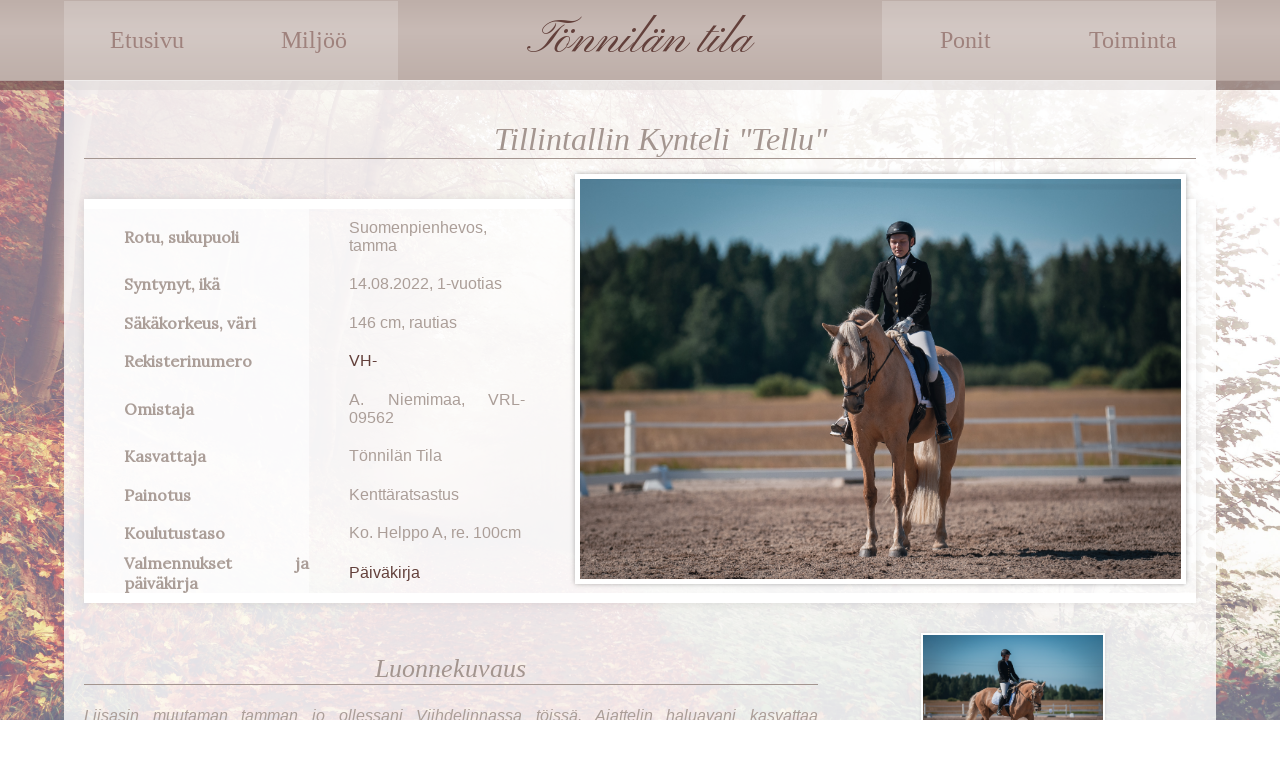

--- FILE ---
content_type: text/html
request_url: https://kulovalkea.net/norpan/tonnila/h/tellu.htm
body_size: 10199
content:
            <!DOCTYPE html>
            <head>
              <meta charset="utf-8">
              <title>Tönnilän Tila</title>
              <link href="https://kulovalkea.net/norpan/tonnila/css.css" rel="stylesheet" />
<link href="https://kulovalkea.net/norpan/tonnila/heppa.css" rel="stylesheet" />
            </head>
            <body>
            <nav>
                <div class="nav_bg">
                    <div class="wrap">
                        <a href="https://kulovalkea.net/norpan/tonnila/etusivu.htm">Etusivu</a>
                        <a href="https://kulovalkea.net/norpan/tonnila/miljoo.htm">Miljöö</a>
                        <span>Tönnilän tila</span>
                        <a href="https://kulovalkea.net/norpan/tonnila/ponit.htm">Ponit</a>
                        <a href="https://kulovalkea.net/norpan/tonnila/toiminta.htm">Toiminta</a>
                    </div>
                </div>
            </nav>
                <main>
   
                   
    <h1 class="nimi">Tillintallin Kynteli <i>"Tellu"</i></h1>
<br>
    <table id="perustiedot" cellspacing="0" cellpadding="0">
      <tr>
      <th>Rotu, sukupuoli</th>
      <td>Suomenpienhevos, tamma</td>
      <td rowspan="8">
          <img src="https://virtuaalikuvat.kuvat.fi/kuvat/tonnila/sph/_NKN1167.jpg/full" />
      </td>
  </tr>
  <tr>
      <th>Syntynyt, ikä</th>
      <td>14.08.2022, 1-vuotias</td>
      </tr>
      <tr>
      <th>Säkäkorkeus, väri</th>
      <td>146 cm, rautias</td>
  </tr><tr>
      <th>Rekisterinumero</th>
      <td><a href="http://virtuaalihevoset.net/virtuaalihevoset/hevonen/VH-" target="blank_">VH-</a></td>
  </tr><tr>
      <th>Omistaja</th>
      <td>A. Niemimaa, VRL-09562</td>
  </tr><tr>
      <th>Kasvattaja</th>
      <td>Tönnilän Tila</td>
  </tr><tr>
      <th>Painotus</th>
      <td>Kenttäratsastus</td>
  </tr><tr>
      <th>Koulutustaso</th>
      <td>Ko. Helppo A, re. 100cm</td>
  </tr><tr>
      <th>Valmennukset ja päiväkirja</th>
      <td><a href="">Päiväkirja</a></td>
  </tr>
  
  </table>
  
  <div class="left kuuskuus">
      <h2>Luonnekuvaus</h2>
      <p> <i>Liisasin muutaman tamman jo ollessani Viihdelinnassa töissä. Ajattelin haluavani kasvattaa suomenpienhevosia ponien rinnalla. Ensimmäisenä päätettiin kasvattajanimi ja suomenhevosille se oli valmiina jo Viihdelinnan ajoilta. Olimme päättäneet sen harjoittelijoiden kesken, sillä kutsuimme kaikkia varsoja Tillintalleiksi. Saatoimme olla itsekin joskus tillintallin ja se nimi vain viehätti meitä, joten rekisteröin sen heti itselleni kasvattaja nimeksi. Kaihovaarasta liisasin Vieno tamman ja se asui Viihdelinnan tammapihatossa talven ja kevään. Tamma pääsi varsomaan sopivasti Tönnilään ja olin niin onnellinen, että jo ensimmäisenä kesänä meillä tulisi olemaan varsoja omassa pihassa. 
</i></p><p>
Tellu on hoitaessa melkein kuin aarre. Sillä ei ole huonoja tallitapoja, se viihtyy niin laumassa kuin yksin, tallissa tai pihatossa. Oikeastaan sille tuntuu käyvän mikä vain. Se on varsasta asti rakastanut rapsutuksia ja ihmisen seuraa, laitumellakin se hakeutuu ihmisen seuraan, vaikka nämä olisivat vain vesiä vaihtamassa ja vaatii rapsutuksia. Erittäin taitava osoittamaan kutisevan tai kipeän kohdan. Tammalla on sellainen erikoisuus, että se osaa avata hyvin taitavasti kaikki solmut. Sitä ei tarvitse pitää hoitaessa sidottuna, mutta jos ulkona tai rekalla ajattelee laittavansa tamman kuntoon, on käytettävä pikalukollista narua siis narua, joka on molemmista päistä pikalukolla kiinni. Varsinaista karkaamisvaaraa tamman kohdalla ei ole, sillä se todennäköisesti menee vain vastaan ihmistä. Tellu voi laiduntaa vapaanakin ja jo varsana tottui hengailemaan minun pihamökkini nurmikkoa hoitamassa.
</p><p>
Ratsuna voikko tamma on melko miellyttävä ja hyvällä työmoraalilla varustettu. Jos saisi valita, niin olisin toivonut aavistuksen enemmän ponnekkuutta ja liikkumisen halua tammaan. 
</p>
  </div>
  
  <div class="right kolmekolme center">

      <a href="https://virtuaalikuvat.kuvat.fi/kuvat/tonnila/sph/_NKN1192.jpg/full"><img src="https://virtuaalikuvat.kuvat.fi/kuvat/tonnila/sph/_NKN1192.jpg/full" class="galleria" /></a><br>
      <a href="https://virtuaalikuvat.kuvat.fi/kuvat/tonnila/sph/_NKN1216.jpg/full"><img src="https://virtuaalikuvat.kuvat.fi/kuvat/tonnila/sph/_NKN1216.jpg/full" class="galleria" /></a><br>
      <a href="https://virtuaalikuvat.kuvat.fi/kuvat/tonnila/sph/_NKN1221.jpg/full"><img src="https://virtuaalikuvat.kuvat.fi/kuvat/tonnila/sph/_NKN1221.jpg/full" class="galleria" /></a><br>

  <p>© JFG, kiitos</p>
 </div>
  <div class="clear"></div>
  
  <h2>Sukutaulu & jälkeläiset</h2>
  <table id="sukutaulu" cellpadding="0" cellspacing="0">
      <tbody><tr>
          <td rowspan="4" width="33%"><span>i. <a href="http://ruiskukka.org/tuulenpesa/Tuhatkauno.php">Tuhatkauno</a></span>
          <br> sph, vkk, 145cm <br>
<a href="http://virtuaalihevoset.net/virtuaalihevoset/hevonen/VH16-018-1412">VH16-018-1412</a><br>
KTK-II, KERJ I</td>
          <td rowspan="2" width="33%"><span>ii. Valon Kaiko</span>  
              <br> sph, vkk, 145cm <br>evm</td>
          <td width="33%"><span>iii. Kaikuri</span> 
             <br> sph, prt, 143cm</td>
          </tr><tr>
              <td class="t"><span>iie. Valokki</span> 
             <br> sph, vkk, 146cm</td>
    
              </tr><tr>
                  <td class="t" rowspan="2"><span>ie. Kaunokki/span>
                      <br> sph, prt, 140cm <br>evm  </td>
                  <td><span>iei. Sihvertti</span>   
             <br> sph, prt, 140cm</td>
                  </tr><tr>
                      <td class="t"><span>iee. Unikko</span>  
             <br> sph, prt, 147cm</td>
    
                      </tr><tr>
                          <td rowspan="4" width="33%" class="t"><span>e. <a href="http://unikuva.altervista.org/k/tammat/vieno.html">Kiitosvirsi</a> </span> 
                              <br> sph, vprt, 142cm<br>
<a href="http://virtuaalihevoset.net/virtuaalihevoset/hevonen/VH21-018-1259">VH21-018-1259</a><br>
KTK-II</td>
                          <td rowspan="2" width="33%"><span>ei. Suutari</span> 
                              <br> sh, prt, 150cm <br>evm</td>
                          <td width="33%"><span>eii. Tikku Ukko</span>  
                             <br> sh, rt, 152cm</td>
                          </tr><tr>
                              <td class="t"><span>eie. Almanakka</span>  
                             <br> sph, m, 147cm</td>
    
                              </tr><tr>
                                  <td rowspan="2" class="t"><span>ee. Haudanvakava </span>  
                                      <br> sph, vprt, 142cm <br>evm </td>
                                  <td><span>eei. Kiitos</span>  
                             <br> sph, rt, 145cm</td>
                                  </tr><tr>
                                      <td class="t"><span>eee. Ikirouta</span> 
                             <br> sph, vprt, 141cm</td>
                                  </tr>
    </tbody></table>
  
    <table cellpadding="10" cellspacing="0" id="jalkelaiset">
      <tr>
          <th>Syntynyt</th>
          <th>Rotu</th>
          <th>Sukupuoli</th>
          <th>Varsan nimi</th>
          <th>Vanhemman nimi</th>
          <th>Omistaja</th>
        </tr>
      <tr>
          <td>00.00.0000</td>
          <td>rotu </td>
          <td>t./o. </td>
          <td><a href="#">varsan nimi</a></td>
          <td>i./e. <a href="#">vanhemman nimi</a></td>
          <td>om. omistajannimi </td>
        </tr>
          </table>
    <h2>Kilpailutiedot</h2>
  
    <table id="tableominaisuudet" cellpadding="10" cellspacing="0" >
      <tr>
        <th>nopeus</th>
        <td>0.00</td>
        <th>tahti ja irtonaisuus</th>
        <td>0.00</td>
      </tr> 
      <tr>
        <th>kestävyys</th>
        <td>0.00</td>
        <th>tarkkuus ja ketteryys</th>
        <td>0.00</td>
      </tr>
      <tr>
        <th>hyppykapasiteetti</th>
        <td>0.00</td>
        <th>askellajien näyttävyys</th>
        <td>0.00</td>
      </tr>
      <tr>
        <th>rohkeus</th>
        <td>0.00</td>
        <th>itsevarmuus</th>
        <td>0.00</td>
      </tr>
      <tr>
        <th>kuuliaisuus ja luonne</th>
        <td>0.00</td>
        <th>energisyys</th>
        <td>0.00</td>
      </tr>
      <tr>
          <th colspan="4" class="center" style="padding: 20px;">
              Kilpailee lajissa tasolla 0/1
          </th>
      </tr>
      </table>
      <table id="kisakalenteri" cellpadding="10" cellspacing="0" >
          <tr>
              <th colspan="2">Laji</th>
              </tr><tr>
              <td>
                  00.00.0000, <a href="#">Paikka</a> - Luokka - 0/00<br>
                  00.00.0000, <a href="#">Paikka</a> - Luokka - 0/00<br>
                  00.00.0000, <a href="#">Paikka</a> - Luokka - 0/00<br>
                  00.00.0000, <a href="#">Paikka</a> - Luokka - 0/00<br>
                  00.00.0000, <a href="#">Paikka</a> - Luokka - 0/00<br>
                  00.00.0000, <a href="#">Paikka</a> - Luokka - 0/00<br>
              </td>
              <td>
                  00.00.0000, <a href="#">Paikka</a> - Luokka - 0/00<br>
                  00.00.0000, <a href="#">Paikka</a> - Luokka - 0/00<br>
                  00.00.0000, <a href="#">Paikka</a> - Luokka - 0/00<br>
                  00.00.0000, <a href="#">Paikka</a> - Luokka - 0/00<br>
                  00.00.0000, <a href="#">Paikka</a> - Luokka - 0/00<br>
                  00.00.0000, <a href="#">Paikka</a> - Luokka - 0/00<br>
              </td>
          </tr>
          
      </table>



                    </div>
                </div>
                <div class="ruskea">
                    <div class="copy">Ulkoasu © Elisa VRL-06066 / <a href="http://raitatossu.net/pilvimarja" target="_blank">Pilvimarja</a> 2022, taustakuva © <a href="https://unsplash.com/@sebastian_unrau" target="_blank">Sebastian Unrau</a></a><br>
   Hevosen ulkoasu © Heidi / <a href="http://raitatossu.net/pilvimarja/" target="blank_">Pilvimarja</a> 2022<br>
Kyseessä on VIRTUAALIHEVONEN</div>
                </div>
            </body>
            </html>   
        

--- FILE ---
content_type: text/css
request_url: https://kulovalkea.net/norpan/tonnila/css.css
body_size: 6014
content:
                @import url('https://fonts.googleapis.com/css2?family=Pinyon+Script&display=swap');

                body {
                    background-image: url(https://virtuaalikuvat.kuvat.fi/kuvat/tonnila/bg.jpg/full);
                    background-attachment: fixed;
                    background-size: cover;
                    margin: 0 auto;
                    font-family: Arial, Helvetica, sans-serif;
                    color: #ab9e98;
                    padding-bottom: 30px;
                }
                
                a {
                    text-decoration: none;
                    color: #63403b;
                }
                
                nav {
                    width: 100%;
                    height: 90px;
                    background-color: rgb(105, 79, 74, 0.6);
                }
                
                .nav_bg a {
                    font-family: 'Times New Roman', Times, serif;
                    font-size: 24px;
                    display: inline-block;
                    padding: 26px 0;
                    width: 15%;
                    background-color: rgba(255,255,255,0.2);
                    color: #9f827d;
                    text-decoration: none; 
                    transition: 0.3s;
                }
                
                .nav_bg a:hover {
                    background-color: rgba(255,255,255,0.4);
                    color: #fff;
                    font-style: italic;
                    transition: 0.3s;
                }
                
                .nav_bg {
                    display: flex;
                    align-items: center;
                    justify-content: space-between;
                    background: rgb(190,175,169);
                    background: -moz-linear-gradient(0deg, rgba(190,175,169,1) 0%, rgba(200,186,181,1) 62%, rgba(190,175,169,1) 100%);
                    background: -webkit-linear-gradient(0deg, rgba(190,175,169,1) 0%, rgba(200,186,181,1) 62%, rgba(190,175,169,1) 100%);
                    background: linear-gradient(0deg, rgba(190,175,169,1) 0%, rgba(200,186,181,1) 62%, rgba(190,175,169,1) 100%);
                    filter: progid:DXImageTransform.Microsoft.gradient(startColorstr="#beafa9",endColorstr="#beafa9",GradientType=1);
                    height: 80px;
                    text-align: center;
                    border-bottom: 1px solid #b6a5a0;
                }
                
                .nav_bg span {
                    font-family: 'Pinyon Script', cursive;
                    font-size: 48px;
                    margin: 0 20px;
                    width: 40%;
                    color: #63403b;
                }
                
                .wrap {
                    margin: 0 auto;
                    width: 90%;
                    max-width: 1200px;
                    display: flex;
                    justify-content: space-between;
                    align-items: center;
                }
                
                main {
                    background-color: rgba(255,255,255,0.8);
                    width: 90%;
                    max-width: 1200px;
                    margin: 0 auto;
                    margin-top: -10px;
                    padding: 20px;
                    box-sizing: border-box;
                    text-align: justify;
                }
                
                
                h1, h2 {
                    font-family: 'Times New Roman', Times, serif;
                    border-bottom: 1px solid #a3958f;
                    color: #a3958f;
                    font-weight: normal;
                    text-align: center;
                    font-style: italic;
                }
                
                h2 {

                    font-size: 26px;
                }
                
                .koristekuvat {
                    display: flex;
                    justify-content: space-between;
                }
                
                .koristekuvat img {
                    width: 20%;
                    height: 150px;
                    object-fit: cover;
                    border: 5px solid #fff;
                    box-shadow: 0px 0px 5px rgba(0,0,0,0.6);
                }
                
                .vruskea {
                    background-color: #c8bbb5;
                    margin: 0 auto;
                    padding: 20px;
                    width: 90%;
                    max-width: 1200px;
                    box-sizing: border-box;
                    text-align: justify;
                }
                
                .ruskea {
                    background-color: #694f4a;
                    margin: 0 auto;
                    padding: 20px;
                    width: 90%;
                    max-width: 1200px;
                    box-sizing: border-box;
                    text-align: justify;
                }
                
                .row::after {
                    clear: both;
                    content: '';
                    display: block;
                }
                
                .vasen {
                    float: left;
                    padding-right: 20px;
                    width: 50%;
                    box-sizing: border-box;
                }
                
                .oikea {
                    float: right;
                    padding-left: 20px;
                    width: 50%;
                    box-sizing: border-box;
                }
                
                .ruskea a {
                    color: #9f827d;
                }
                
                .copy {
                    text-align: center;
                }    

            table#lista {width: 100%;}
table#lista th {padding-left: 3%;	background: url(https://virtuaalikuvat.kuvat.fi/kuvat/viihdelinna/bg_b.jpg/full);
	color: #fff;}
table#lista text-align: center;
table#lista td {padding-left: 3%;}
table#lista tr:nth-child(odd) td{
           background:rgba(226,226,226,1.00);
}
table#lista tr:nth-child(even) td{
            background:rgba(241,241,241,1.00);
}

--- FILE ---
content_type: text/css
request_url: https://kulovalkea.net/norpan/tonnila/heppa.css
body_size: 2494
content:
    @import url("https://fonts.googleapis.com/css2?family=Lora&family=Source+Sans+Pro:wght@300;400;600&display=swap");

#perustiedot {
  width: 100%;
  border-top: 10px solid #fff;
  border-bottom: 10px solid #fff;
  background-color: rgba(255, 255, 255, 0.6);
  box-shadow: 0px 0px 10px rgba(0, 0, 0, 0.1);
  margin-bottom: 30px;
}

#perustiedot img {
  border: 5px solid #fff;
  box-shadow: 0px 0px 5px rgba(0, 0, 0, 0.3);
  margin-top: -45px;
  margin-bottom: -45px;
  max-height: 400px;
}

#perustiedot td {
  padding: 10px;
  padding-left: 40px;
}

#perustiedot th {
  font-family: "Lora", serif;
  padding-left: 40px;
  background-color: rgba(255, 255, 255, 0.6);
}

.nimi {
  padding-left: 40px;
}

.galleria {
  max-width: 180px;
  border: 2px solid #fff;
  box-shadow: 0px 0px 3px rgba(0, 0, 0, 0.1);
}

#sukutaulu {
  width: 100%;
  border-top: 10px solid #fff;
  border-bottom: 10px solid #fff;
  background-color: rgba(255, 255, 255, 0.6);
  box-shadow: 0px 0px 10px rgba(0, 0, 0, 0.1);
  margin-bottom: 20px;
  font-size: 10px;
}

#sukutaulu td {
  padding: 10px;
  padding-left: 20px;
  border: 1px solid #fff;
}

.t {
  background-color: rgba(255, 255, 255, 0.8);
}

#sukutaulu span {
  font-family: "Lora", serif;
  font-size: 16px;
}

#jalkelaiset {
  width: 100%;
  background-color: rgba(255, 255, 255, 0.6);
  box-shadow: 0px 0px 10px rgba(0, 0, 0, 0.1);
  margin-bottom: 20px;
}

#jalkelaiset td {
  padding: 10px;
  border-bottom: 1px solid #fff;
}
#jalkelaiset th {
  font-family: "Lora", serif;
  padding-left: 10px;
  background-color: rgba(255, 255, 255, 0.6);
}

#tableominaisuudet {
  width: 100%;
  border-top: 10px solid #fff;
  border-bottom: 10px solid #fff;
  background-color: rgba(255, 255, 255, 0.6);
  box-shadow: 0px 0px 10px rgba(0, 0, 0, 0.1);
  margin-bottom: 20px;
}

#tableominaisuudet td {
  padding: 5px;
  padding-left: 40px;
}

#tableominaisuudet th {
  padding-left: 40px;
  font-family: "Lora", serif;
}

#kisakalenteri {
  width: 100%;
  border-top: 10px solid #fff;
  border-bottom: 10px solid #fff;
  background-color: rgba(255, 255, 255, 0.6);
  box-shadow: 0px 0px 10px rgba(0, 0, 0, 0.1);
  margin-bottom: 20px;
}

#kisakalenteri td {
  padding: 10px;
}

#kisakalenteri th {
  background-color: rgba(255, 255, 255, 0.8);
  padding: 10px;
  font-family: "Lora", serif;
}

.heppacopy {
  text-align: center;
  color: #fff;
  text-shadow: 0px 0px 1px rgba(0, 0, 0, 0.5);
}

.heppacopy a {
  color: #fff;
}

.left {
  float: left;
}
.right {
  float: right;
}

.clear {
  clear: both;
}

.kuuskuus {
  width: 66%;
}

.kolmekolme {
  width: 33%;
}

.center {
  text-align: center;
}

    